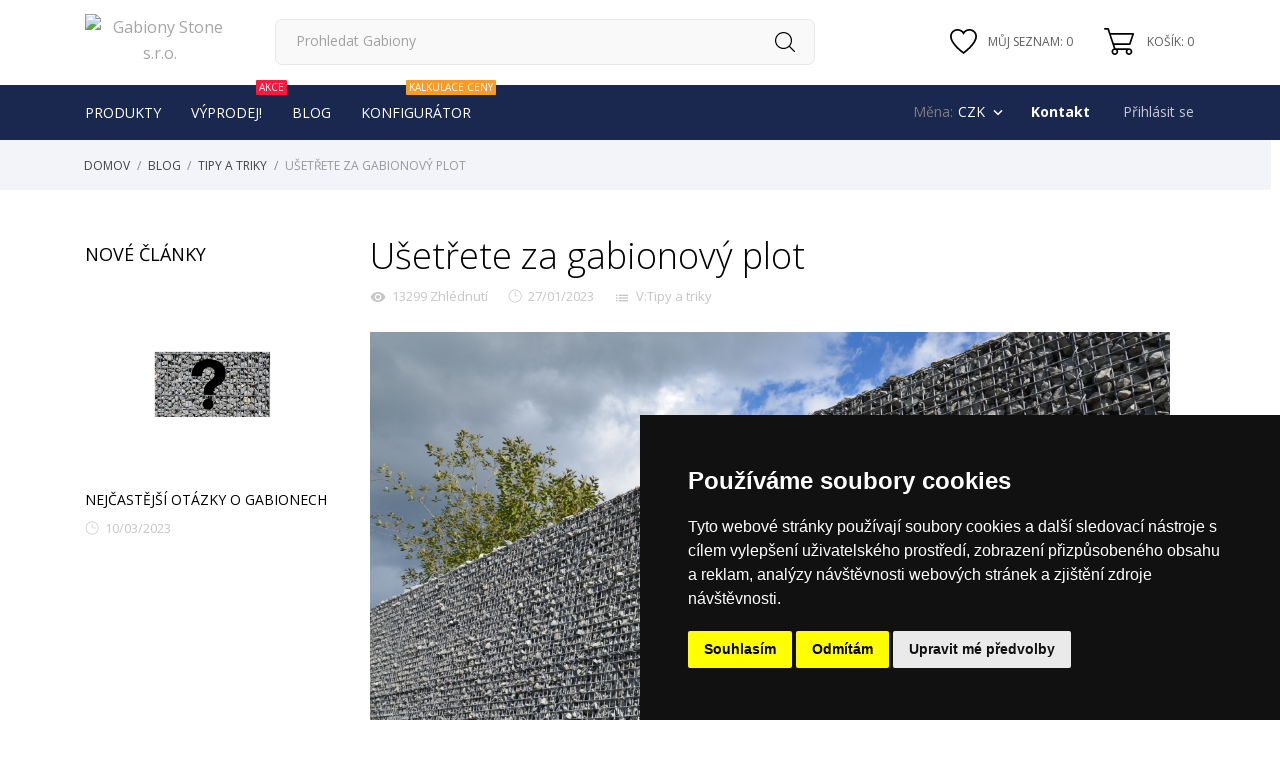

--- FILE ---
content_type: text/html; charset=utf-8
request_url: https://gabionystone.cz/blog/usetrete-za-gabionovy-plot-b31.html
body_size: 20314
content:
<!doctype html>
 <html lang="cs">

 <head>
  
  






 <script>(function(w,d,s,l,i){w[l]=w[l]||[];w[l].push({'gtm.start':
new Date().getTime(),event:'gtm.js'});var f=d.getElementsByTagName(s)[0],
j=d.createElement(s),dl=l!='dataLayer'?'&l='+l:'';j.async=true;j.src=
'https://www.googletagmanager.com/gtm.js?id='+i+dl;f.parentNode.insertBefore(j,f);
})(window,document,'script','dataLayer','GTM-PNS3G5X');</script>





<script>
window.dataLayer = window.dataLayer ||   [];
function gtag(){
	dataLayer.push(arguments);
}
gtag('consent', 'default', {
	'ad_storage': 'denied',
	'ad_user_data': 'denied',
	'ad_personalization': 'denied',
	'analytics_storage': 'denied'
});
</script>

<!-- Cookie Consent by TermsFeed https://www.TermsFeed.com -->
<script type="text/javascript" src="//www.termsfeed.com/public/cookie-consent/4.1.0/cookie-consent.js" charset="UTF-8"></script>
<script type="text/javascript" charset="UTF-8">
document.addEventListener('DOMContentLoaded', function () {
cookieconsent.run({"notice_banner_type":"simple","consent_type":"express","palette":"dark","language":"cs","page_load_consent_levels":["strictly-necessary"],"notice_banner_reject_button_hide":false,"preferences_center_close_button_hide":false,"page_refresh_confirmation_buttons":false,
"callbacks": {
	"scripts_specific_loaded": (level) => {
		switch(level) {
			case 'targeting':
      console.log('consent..');
				gtag('consent', 'update', {
					'ad_storage': 'granted',
					'ad_user_data': 'granted',
					'ad_personalization': 'granted',
					'analytics_storage': 'granted'
				});
				break;
		}
	}
},
"callbacks_force": true});
});
</script>

<!-- Tracking -->
<script type="text/plain" cookie-consent="tracking">
var dataLayer = window.dataLayer || [];
dataLayer.push({
  event:"addConsent",
  consentType:"tracking"
});
</script>
<!-- end of Tracking-->

<!-- Functionality -->
<script type="text/plain" cookie-consent="functionality">
var dataLayer = window.dataLayer || [];
dataLayer.push({
  event:"addConsent",
  consentType:"functionality"
});
</script>
<!-- end of Functionality-->

<!-- Targeting -->
<script type="text/plain" cookie-consent="targeting">
var dataLayer = window.dataLayer || [];
dataLayer.push({
  event:"addConsent",
  consentType:"targeting"
});
</script>

<!-- end of Targeting-->




  <meta charset="utf-8">


  <meta http-equiv="x-ua-compatible" content="ie=edge">



  <title>Ušetřete za gabionový plot - Gabiony Stone s.r.o.</title>
  <meta name="description" content="">
  <meta name="keywords" content="">
    


  <meta name="viewport" content="width=device-width, initial-scale=1">



  <link rel="icon" type="image/vnd.microsoft.icon" href="https://gabionystone.cz/img/favicon.ico?1610819056">
  <link rel="shortcut icon" type="image/x-icon" href="https://gabionystone.cz/img/favicon.ico?1610819056">



    <link rel="stylesheet" href="//fonts.googleapis.com/css?family=Open+Sans:300,400,600,600i,700,800&amp;amp;subset=cyrillic,cyrillic-ext,latin-ext" type="text/css" media="all">
  <link rel="stylesheet" href="//fonts.googleapis.com/css?family=Titan+One&amp;amp;subset=latin-ext" type="text/css" media="all">
  <link rel="stylesheet" href="https://gabionystone.cz/themes/charme/assets/cache/theme-2f505863.css" type="text/css" media="all">




  

  <script type="text/javascript">
        var array_blog_rewrite = {"cs":"usetrete-za-gabionovy-plot","sk":"uvodni-a-navazujici-gabionove-ploty","en":"usetrete-za-gabionovy-plot"};
        var array_category_rewrite = [];
        var array_config_blog_rewrite = [];
        var array_config_category_rewrite = [];
        var array_list_rewrite = {"cs":"blog","sk":"blog","en":"blog"};
        var config_url_use_id = 0;
        var prestashop = {"cart":{"products":[],"totals":{"total":{"type":"total","label":"Celkem","amount":0,"value":"0,00\u00a0K\u010d"},"total_including_tax":{"type":"total","label":"Celkem (s DPH)","amount":0,"value":"0,00\u00a0K\u010d"},"total_excluding_tax":{"type":"total","label":"Celkem (bez DPH)","amount":0,"value":"0,00\u00a0K\u010d"}},"subtotals":{"products":{"type":"products","label":"Mezisou\u010det","amount":0,"value":"0,00\u00a0K\u010d"},"discounts":null,"shipping":{"type":"shipping","label":"Doprava","amount":0,"value":""},"tax":{"type":"tax","label":"v\u010d. DPH","amount":0,"value":"0,00\u00a0K\u010d"}},"products_count":0,"summary_string":"0 polo\u017eek","vouchers":{"allowed":1,"added":[]},"discounts":[],"minimalPurchase":0,"minimalPurchaseRequired":""},"currency":{"name":"\u010cesk\u00e1 koruna","iso_code":"CZK","iso_code_num":"203","sign":"K\u010d"},"customer":{"lastname":null,"firstname":null,"email":null,"birthday":null,"newsletter":null,"newsletter_date_add":null,"optin":null,"website":null,"company":null,"siret":null,"ape":null,"is_logged":false,"gender":{"type":null,"name":null},"addresses":[]},"language":{"name":"\u010ce\u0161tina (Czech)","iso_code":"cs","locale":"cs-CZ","language_code":"cs-CZ","is_rtl":"0","date_format_lite":"Y-m-d","date_format_full":"Y-m-d H:i:s","id":1},"page":{"title":"","canonical":null,"meta":{"title":"U\u0161et\u0159ete za gabionov\u00fd plot - Gabiony Stone s.r.o.","description":"","keywords":"","robots":"index"},"page_name":"module-anblog-blog","body_classes":{"lang-cs":true,"lang-rtl":false,"country-CZ":true,"currency-CZK":true,"layout-full-width":true,"page-blog":true,"tax-display-enabled":true},"admin_notifications":[]},"shop":{"name":"Gabiony Stone s.r.o.","logo":"https:\/\/gabionystone.cz\/img\/gabiony-stone-logo-1610819056.jpg","stores_icon":"https:\/\/gabionystone.cz\/img\/logo_stores.png","favicon":"https:\/\/gabionystone.cz\/img\/favicon.ico"},"urls":{"base_url":"https:\/\/gabionystone.cz\/","current_url":"https:\/\/gabionystone.cz\/blog\/usetrete-za-gabionovy-plot-b31.html","shop_domain_url":"https:\/\/gabionystone.cz","img_ps_url":"https:\/\/gabionystone.cz\/img\/","img_cat_url":"https:\/\/gabionystone.cz\/img\/c\/","img_lang_url":"https:\/\/gabionystone.cz\/img\/l\/","img_prod_url":"https:\/\/gabionystone.cz\/img\/p\/","img_manu_url":"https:\/\/gabionystone.cz\/img\/m\/","img_sup_url":"https:\/\/gabionystone.cz\/img\/su\/","img_ship_url":"https:\/\/gabionystone.cz\/img\/s\/","img_store_url":"https:\/\/gabionystone.cz\/img\/st\/","img_col_url":"https:\/\/gabionystone.cz\/img\/co\/","img_url":"https:\/\/gabionystone.cz\/themes\/charme\/assets\/img\/","css_url":"https:\/\/gabionystone.cz\/themes\/charme\/assets\/css\/","js_url":"https:\/\/gabionystone.cz\/themes\/charme\/assets\/js\/","pic_url":"https:\/\/gabionystone.cz\/upload\/","pages":{"address":"https:\/\/gabionystone.cz\/adresa","addresses":"https:\/\/gabionystone.cz\/adresy","authentication":"https:\/\/gabionystone.cz\/prihlasit-se","cart":"https:\/\/gabionystone.cz\/kosik","category":"https:\/\/gabionystone.cz\/index.php?controller=category","cms":"https:\/\/gabionystone.cz\/index.php?controller=cms","contact":"https:\/\/gabionystone.cz\/kontakt","discount":"https:\/\/gabionystone.cz\/sleva","guest_tracking":"https:\/\/gabionystone.cz\/sledovani-objednavky-hoste","history":"https:\/\/gabionystone.cz\/historie-objednavek","identity":"https:\/\/gabionystone.cz\/osobni-udaje","index":"https:\/\/gabionystone.cz\/","my_account":"https:\/\/gabionystone.cz\/muj-ucet","order_confirmation":"https:\/\/gabionystone.cz\/potvrzeni-objednavky","order_detail":"https:\/\/gabionystone.cz\/index.php?controller=order-detail","order_follow":"https:\/\/gabionystone.cz\/sledovani-objednavky","order":"https:\/\/gabionystone.cz\/objednavka","order_return":"https:\/\/gabionystone.cz\/index.php?controller=order-return","order_slip":"https:\/\/gabionystone.cz\/dobropis","pagenotfound":"https:\/\/gabionystone.cz\/stranka-nenalezena","password":"https:\/\/gabionystone.cz\/obnova-hesla","pdf_invoice":"https:\/\/gabionystone.cz\/index.php?controller=pdf-invoice","pdf_order_return":"https:\/\/gabionystone.cz\/index.php?controller=pdf-order-return","pdf_order_slip":"https:\/\/gabionystone.cz\/index.php?controller=pdf-order-slip","prices_drop":"https:\/\/gabionystone.cz\/slevy","product":"https:\/\/gabionystone.cz\/index.php?controller=product","search":"https:\/\/gabionystone.cz\/vyhledavani","sitemap":"https:\/\/gabionystone.cz\/mapa-stranek","stores":"https:\/\/gabionystone.cz\/prodejny","supplier":"https:\/\/gabionystone.cz\/dodavatele","register":"https:\/\/gabionystone.cz\/prihlasit-se?create_account=1","order_login":"https:\/\/gabionystone.cz\/objednavka?login=1"},"alternative_langs":[],"theme_assets":"\/themes\/charme\/assets\/","actions":{"logout":"https:\/\/gabionystone.cz\/?mylogout="},"no_picture_image":{"bySize":{"thumb_cover":{"url":"https:\/\/gabionystone.cz\/img\/p\/cs-default-thumb_cover.jpg","width":90,"height":120},"small_default":{"url":"https:\/\/gabionystone.cz\/img\/p\/cs-default-small_default.jpg","width":99,"height":132},"cart_default":{"url":"https:\/\/gabionystone.cz\/img\/p\/cs-default-cart_default.jpg","width":112,"height":150},"menu_default":{"url":"https:\/\/gabionystone.cz\/img\/p\/cs-default-menu_default.jpg","width":135,"height":180},"catalog_small":{"url":"https:\/\/gabionystone.cz\/img\/p\/cs-default-catalog_small.jpg","width":184,"height":245},"catalog_medium":{"url":"https:\/\/gabionystone.cz\/img\/p\/cs-default-catalog_medium.jpg","width":255,"height":340},"home_default":{"url":"https:\/\/gabionystone.cz\/img\/p\/cs-default-home_default.jpg","width":255,"height":340},"medium_default":{"url":"https:\/\/gabionystone.cz\/img\/p\/cs-default-medium_default.jpg","width":452,"height":452},"catalog_large":{"url":"https:\/\/gabionystone.cz\/img\/p\/cs-default-catalog_large.jpg","width":398,"height":531},"large_default":{"url":"https:\/\/gabionystone.cz\/img\/p\/cs-default-large_default.jpg","width":445,"height":591},"full_default":{"url":"https:\/\/gabionystone.cz\/img\/p\/cs-default-full_default.jpg","width":800,"height":1062}},"small":{"url":"https:\/\/gabionystone.cz\/img\/p\/cs-default-thumb_cover.jpg","width":90,"height":120},"medium":{"url":"https:\/\/gabionystone.cz\/img\/p\/cs-default-catalog_medium.jpg","width":255,"height":340},"large":{"url":"https:\/\/gabionystone.cz\/img\/p\/cs-default-full_default.jpg","width":800,"height":1062},"legend":""}},"configuration":{"display_taxes_label":true,"display_prices_tax_incl":true,"is_catalog":false,"show_prices":true,"opt_in":{"partner":false},"quantity_discount":{"type":"price","label":"Jednotkov\u00e1 cena"},"voucher_enabled":1,"return_enabled":0},"field_required":[],"breadcrumb":{"links":[{"title":"Domov","url":"https:\/\/gabionystone.cz\/"},{"title":"Blog","url":"https:\/\/gabionystone.cz\/blog.html"},{"title":"Tipy a triky","url":"https:\/\/gabionystone.cz\/blog\/tipy-a-triky-c8.html"},{"title":"U\u0161et\u0159ete za gabionov\u00fd plot","url":"https:\/\/gabionystone.cz\/blog\/usetrete-za-gabionovy-plot-b31.html"}],"count":4},"link":{"protocol_link":"https:\/\/","protocol_content":"https:\/\/"},"time":1768744485,"static_token":"d3340fa1b6fa93cf47e0cdee1ade8b1d","token":"3f9b671414b9d8d38cad3eb92f8191f7","debug":false};
      </script>



  <!-- emarketing start -->

<!-- Global site tag (gtag.js) - Google Ads: 856360865 -->
<script async src="https://www.googletagmanager.com/gtag/js?id=AW-856360865"></script>
<script>
  window.dataLayer = window.dataLayer || [];
  function gtag(){dataLayer.push(arguments);}
  gtag('js', new Date());

  gtag('config', 'AW-856360865');
</script>

<!-- emarketing end --><script>
	var an_productattributes = {
		controller: "https://gabionystone.cz/module/an_productattributes/ajax",
		config: JSON.parse('{\"type_view\":\"standart\",\"display_add_to_cart\":\"1\",\"display_quantity\":\"1\",\"display_labels\":\"0\",\"product_miniature\":\".js-product-miniature\",\"thumbnail_container\":\".thumbnail-container\",\"price\":\".price\",\"regular_price\":\".regular-price\",\"product_price_and_shipping\":\".product-price-and-shipping\",\"separator\":\" \\/ \",\"background_sold_out\":\"#ffc427\",\"color_sold_out\":\"#ffffff\",\"background_sale\":\"#e53d60\",\"color_sale\":\"#ffffff\",\"display_prices\":\"1\"}'),
	}
</script><?php
/**
 * NOTICE OF LICENSE
 *
 * Smartsupp live chat - official plugin. Smartsupp is free live chat with visitor recording. 
 * The plugin enables you to create a free account or sign in with existing one. Pre-integrated 
 * customer info with WooCommerce (you will see names and emails of signed in webshop visitors).
 * Optional API for advanced chat box modifications.
 *
 * You must not modify, adapt or create derivative works of this source code
 *
 *  @author    Smartsupp
 *  @copyright 2021 Smartsupp.com
 *  @license   GPL-2.0+
**/ 
?>

<script type="text/javascript">
            var _smartsupp = _smartsupp || {};
            _smartsupp.key = '93d53470c6ab99c00c71ba859303e547e8c2ac71';
_smartsupp.cookieDomain = '.gabionystone.cz';
_smartsupp.sitePlatform = 'Prestashop 1.7.7.1';
window.smartsupp||(function(d) {
                var s,c,o=smartsupp=function(){ o._.push(arguments)};o._=[];
                s=d.getElementsByTagName('script')[0];c=d.createElement('script');
                c.type='text/javascript';c.charset='utf-8';c.async=true;
                c.src='//www.smartsuppchat.com/loader.js';s.parentNode.insertBefore(c,s);
            })(document);
            </script><script type="text/javascript"></script>



		  
</head>

<body id="module-anblog-blog" class=" lang-cs country-cz currency-czk layout-full-width page-blog tax-display-enabled">


<!-- Google Tag Manager (noscript) -->
<noscript><iframe src="https://www.googletagmanager.com/ns.html?id=GTM-PNS3G5X"
height="0" width="0" style="display:none;visibility:hidden"></iframe></noscript>
<!-- End Google Tag Manager (noscript) -->


  
  
  

  <main>
    
        

    <header id="header" class="header2">
      
       
 <div class="header-banner">
  
</div>



<nav class="header-nav">
  <div class="container">
    <div class="row">
      <div class="hidden-sm-down">
         <div class="
                      col-md-6
                                              col-xs-12 left-nav" >
             
             
                         </div>
                      <div class="
                            col-md-6
                                       right-nav">
             
                           

           </div>

      </div>
      <div class="hidden-md-up text-xs-center mobile">
        <div class="pull-xs-left" id="menu-icon">
            <svg
            xmlns="http://www.w3.org/2000/svg"
            xmlns:xlink="http://www.w3.org/1999/xlink"
            width="19px" height="17px">
           <path fill-rule="evenodd"  fill="rgb(0, 0, 0)"
            d="M18.208,9.273 L0.792,9.273 C0.354,9.273 0.000,8.927 0.000,8.500 C0.000,8.073 0.354,7.727 0.792,7.727 L18.208,7.727 C18.645,7.727 19.000,8.073 19.000,8.500 C19.000,8.927 18.646,9.273 18.208,9.273 ZM18.208,1.545 L0.792,1.545 C0.354,1.545 0.000,1.199 0.000,0.773 C0.000,0.346 0.354,-0.000 0.792,-0.000 L18.208,-0.000 C18.645,-0.000 19.000,0.346 19.000,0.773 C19.000,1.199 18.646,1.545 18.208,1.545 ZM0.792,15.455 L18.208,15.455 C18.645,15.455 19.000,15.801 19.000,16.227 C19.000,16.654 18.646,17.000 18.208,17.000 L0.792,17.000 C0.354,17.000 0.000,16.654 0.000,16.227 C0.000,15.801 0.354,15.455 0.792,15.455 Z"/>
           </svg>
        </div>
        <div class="pull-xs-right" id="_mobile_cart"></div>
        <div class="top-logo" id="_mobile_logo"></div>
        <div class="pull-xs-right search-widget" id="_mobile_search_widget"></div>
        <div class="clearfix"></div>
      </div>
    </div>
  </div>
</nav>



<div class="header-top">
                   <div class="container">
           <div class="row header-top-wrapper">
            <div class="col-md-2 hidden-sm-down" id="_desktop_logo">
	<a href="https://gabionystone.cz/">
					<img class="logo img-responsive" src="/modules/an_logo/img/c4b0d0e25e021c8acdd4f5d686ce68ea.svg" alt="Gabiony Stone s.r.o.">
			</a>
</div>

            <div class="col-md-4 col-xl-6 header-middle">
               <!-- Block search module TOP -->
<div id="search_widget" class="search-widget" data-search-controller-url="//gabionystone.cz/vyhledavani">
	<div class="container">
		<form method="get" action="//gabionystone.cz/vyhledavani">
			<input type="hidden" name="controller" value="search">
			<input type="text" name="s" value="" desktop-placeholder="Prohledat Gabiony" mobile-placeholder="Vyhledat" placeholder="Prohledat Gabiony" aria-label="Vyhledat">
			<button type="submit">
			    								<svg
                 xmlns="http://www.w3.org/2000/svg"
                 xmlns:xlink="http://www.w3.org/1999/xlink"
                 width="20px" height="20px">
                <path fill-rule="evenodd"  fill="rgb(0, 0, 0)"
                 d="M19.826,18.980 L14.965,14.120 C16.269,12.621 17.059,10.665 17.059,8.528 C17.059,3.823 13.231,0.000 8.529,0.000 C3.823,0.000 0.000,3.827 0.000,8.528 C0.000,13.228 3.828,17.056 8.529,17.056 C10.667,17.056 12.623,16.266 14.122,14.962 L18.984,19.823 C19.099,19.938 19.254,20.000 19.405,20.000 C19.556,20.000 19.711,19.942 19.826,19.823 C20.057,19.592 20.057,19.211 19.826,18.980 ZM1.193,8.528 C1.193,4.483 4.484,1.197 8.525,1.197 C12.570,1.197 15.857,4.488 15.857,8.528 C15.857,12.568 12.570,15.863 8.525,15.863 C4.484,15.863 1.193,12.572 1.193,8.528 Z"/>
                </svg>
                			</button>

		</form>
	</div>
</div>
<!-- /Block search module TOP -->

            </div>
             <div class="col-md-5 col-xl-4 header-right">

              <div  class="an_wishlist-nav-link" id="_desktop_an_wishlist-nav">
	<a href="https://gabionystone.cz/module/an_wishlist/list" title="Můj seznam">

		                             <svg class="hidden-sm-down"
                 xmlns="http://www.w3.org/2000/svg"
                 xmlns:xlink="http://www.w3.org/1999/xlink"
                 width="27px" height="25px">
                <path fill-rule="evenodd"  fill="rgb(0, 0, 0)"
                 d="M19.383,0.000 C17.084,0.000 14.933,1.010 13.500,2.701 C12.067,1.010 9.916,0.000 7.617,0.000 C3.417,0.000 -0.000,3.315 -0.000,7.389 C-0.000,10.580 1.961,14.270 5.829,18.358 C8.806,21.503 12.044,23.939 12.965,24.610 L13.500,25.000 L14.035,24.610 C14.956,23.939 18.194,21.503 21.171,18.358 C25.039,14.270 27.000,10.580 27.000,7.389 C27.000,3.315 23.583,0.000 19.383,0.000 ZM19.859,17.190 C17.411,19.777 14.777,21.869 13.500,22.833 C12.223,21.869 9.589,19.777 7.140,17.190 C3.634,13.484 1.780,10.095 1.780,7.389 C1.780,4.267 4.399,1.727 7.617,1.727 C9.736,1.727 11.691,2.847 12.721,4.649 L13.500,6.012 L14.279,4.649 C15.309,2.847 17.264,1.727 19.383,1.727 C22.601,1.727 25.220,4.267 25.220,7.389 C25.220,10.095 23.366,13.484 19.859,17.190 Z"/>
                </svg>
               <span class="hidden-sm-down">
               Můj seznam: <span class="js-an_wishlist-nav-count">0</span>               </span>
               <span class="hidden-md-up">Můj seznam (<span class="js-an_wishlist-nav-count">0</span>)</span>
                                                             	</a>
</div>

<div id="_desktop_cart">
  <div class="blockcart cart-preview js-sidebar-cart-trigger inactive" data-refresh-url="//gabionystone.cz/module/ps_shoppingcart/ajax">
    <div class="header">
        <a class="blockcart-link" rel="nofollow" href="//gabionystone.cz/kosik?action=show">
                                              <svg class="hidden-md-up"
                  xmlns="http://www.w3.org/2000/svg"
                  xmlns:xlink="http://www.w3.org/1999/xlink"
                  width="30px" height="27px">
                  <path fill-rule="evenodd"  fill="rgb(0, 0, 0)"
                  d="M0.833,1.687 L3.565,1.687 L9.739,20.440 C8.437,20.900 7.499,22.152 7.499,23.625 C7.499,25.486 8.995,27.000 10.833,27.000 C12.671,27.000 14.166,25.486 14.166,23.625 C14.166,23.010 14.000,22.434 13.715,21.937 L22.117,21.937 C21.832,22.434 21.666,23.010 21.666,23.625 C21.666,25.486 23.162,27.000 25.000,27.000 C26.838,27.000 28.333,25.486 28.333,23.625 C28.333,21.764 26.838,20.250 25.000,20.250 L11.433,20.250 L10.322,16.875 L25.833,16.875 C26.192,16.875 26.510,16.643 26.624,16.298 L29.957,6.173 C30.042,5.916 29.999,5.633 29.843,5.413 C29.686,5.193 29.434,5.062 29.166,5.062 L6.433,5.062 L4.957,0.577 C4.843,0.232 4.524,-0.000 4.166,-0.000 L0.833,-0.000 C0.372,-0.000 -0.001,0.378 -0.001,0.844 C-0.001,1.310 0.372,1.687 0.833,1.687 ZM25.000,21.937 C25.919,21.937 26.666,22.694 26.666,23.625 C26.666,24.555 25.919,25.312 25.000,25.312 C24.081,25.312 23.333,24.555 23.333,23.625 C23.333,22.694 24.081,21.937 25.000,21.937 ZM10.833,21.937 C11.752,21.937 12.499,22.694 12.499,23.625 C12.499,24.555 11.752,25.312 10.833,25.312 C9.914,25.312 9.166,24.555 9.166,23.625 C9.166,22.694 9.914,21.937 10.833,21.937 ZM28.010,6.750 L25.232,15.187 L9.767,15.187 L6.989,6.750 L28.010,6.750 Z"/>
                  </svg>
                <svg class="hidden-sm-down"
                 xmlns="http://www.w3.org/2000/svg"
                 xmlns:xlink="http://www.w3.org/1999/xlink"
                 width="30px" height="27px">
                <path fill-rule="evenodd"  fill="rgb(0, 0, 0)"
                 d="M0.833,1.687 L3.565,1.687 L9.739,20.440 C8.437,20.900 7.499,22.152 7.499,23.625 C7.499,25.485 8.995,27.000 10.833,27.000 C12.671,27.000 14.166,25.485 14.166,23.625 C14.166,23.010 14.000,22.434 13.715,21.937 L22.117,21.937 C21.832,22.434 21.666,23.010 21.666,23.625 C21.666,25.485 23.162,27.000 25.000,27.000 C26.838,27.000 28.333,25.485 28.333,23.625 C28.333,21.764 26.838,20.250 25.000,20.250 L11.433,20.250 L10.322,16.875 L25.833,16.875 C26.192,16.875 26.510,16.642 26.624,16.298 L29.957,6.173 C30.042,5.915 29.999,5.633 29.843,5.412 C29.686,5.193 29.434,5.062 29.166,5.062 L6.433,5.062 L4.957,0.577 C4.843,0.232 4.524,-0.000 4.166,-0.000 L0.833,-0.000 C0.372,-0.000 -0.001,0.377 -0.001,0.844 C-0.001,1.310 0.372,1.687 0.833,1.687 ZM25.000,21.937 C25.919,21.937 26.666,22.694 26.666,23.625 C26.666,24.555 25.919,25.312 25.000,25.312 C24.081,25.312 23.333,24.555 23.333,23.625 C23.333,22.694 24.081,21.937 25.000,21.937 ZM10.833,21.937 C11.752,21.937 12.499,22.694 12.499,23.625 C12.499,24.555 11.752,25.312 10.833,25.312 C9.914,25.312 9.166,24.555 9.166,23.625 C9.166,22.694 9.914,21.937 10.833,21.937 ZM28.010,6.750 L25.232,15.187 L9.767,15.187 L6.989,6.750 L28.010,6.750 Z"/>
                </svg>
                                                                                                       <span class="cart-products-count">Košík: 0</span>
        </a>
    </div>
    <div class="cart-dropdown js-cart-source hidden-xs-up">
      <div class="cart-dropdown-wrapper">
        <div class="cart-title">
          <p class="h4 text-center">Nákupní košík</p>
        </div>
                  <div class="no-items">
            V košíku nejsou žádné další položky
          </div>
              </div>
    </div>

  </div>
</div>

            </div>
           </div>
          </div>
          <div class="topmenu-wrapper">
           <div class="container">
              <div class="row">
               <div class="col-md-7 col-xl-6 topmenu-left">
               <div class="amega-menu hidden-sm-down">
<div id="amegamenu" class="">
  <div class="fixed-menu-container">
  
  <ul class="anav-top">
    <li class="amenu-item mm-3 plex">
    <span class="amenu-link">      Produkty
          </span>
        <span class="mobile-toggle-plus"><i class="caret-down-icon"></i></span>
    <div class="adropdown adropdown-4" >
      
      <div class="dropdown-bgimage" ></div>
      
           
            <div class="dropdown-content acontent-1 dd-5">
		                            <div class="categories-grid">
                      	
					<div class="category-item level-1">
						<p class="h5 category-title"><a href="https://gabionystone.cz/3-gabionove-kose" title="Gabionové koše">Gabionové koše</a></p>
						
					<div class="category-item level-2">
						<p class="h5 category-title"><a href="https://gabionystone.cz/8-oko-10x10" title="Oko 10x10">Oko 10x10</a></p>
						
					</div>
				
					<div class="category-item level-2">
						<p class="h5 category-title"><a href="https://gabionystone.cz/9-oko-10x5" title="Oko 10x5">Oko 10x5</a></p>
						
					</div>
				
					<div class="category-item level-2">
						<p class="h5 category-title"><a href="https://gabionystone.cz/7-oko-5x5" title="Oko 5x5">Oko 5x5</a></p>
						
					</div>
				
					<div class="category-item level-2">
						<p class="h5 category-title"><a href="https://gabionystone.cz/20-oko-10x25" title="Oko 10x2.5">Oko 10x2.5</a></p>
						
					</div>
				
					</div>
				
          </div>
          
              </div>
                 
            <div class="dropdown-content acontent-1 dd-7">
		                            <div class="categories-grid">
                      	
					<div class="category-item level-1">
						<p class="h5 category-title"><a href="https://gabionystone.cz/4-gabionove-site" title="Gabionové sítě">Gabionové sítě</a></p>
						
					<div class="category-item level-2">
						<p class="h5 category-title"><a href="https://gabionystone.cz/10-gabionove-site-oko-10x10" title="Oko 10x10">Oko 10x10</a></p>
						
					</div>
				
					<div class="category-item level-2">
						<p class="h5 category-title"><a href="https://gabionystone.cz/11-gabionove-site-oko-10x5" title="Oko 10x5">Oko 10x5</a></p>
						
					</div>
				
					<div class="category-item level-2">
						<p class="h5 category-title"><a href="https://gabionystone.cz/12-gabionove-site-oko-5x5" title="Oko 5x5">Oko 5x5</a></p>
						
					</div>
				
					<div class="category-item level-2">
						<p class="h5 category-title"><a href="https://gabionystone.cz/19-gabionove-site-oko-10x25" title="Oko 10x2.5">Oko 10x2.5</a></p>
						
					</div>
				
					</div>
				
          </div>
          
              </div>
                 
            <div class="dropdown-content acontent-1 dd-8">
		                            <div class="categories-grid">
                      	
					<div class="category-item level-1">
						<p class="h5 category-title"><a href="https://gabionystone.cz/5-spojovaci-material" title="Spojovací materiál">Spojovací materiál</a></p>
						
					<div class="category-item level-2">
						<p class="h5 category-title"><a href="https://gabionystone.cz/13-distancni-spony" title="Distanční spony">Distanční spony</a></p>
						
					</div>
				
					<div class="category-item level-2">
						<p class="h5 category-title"><a href="https://gabionystone.cz/14-spojovaci-spiraly" title="Spojovací spirály">Spojovací spirály</a></p>
						
					</div>
				
					<div class="category-item level-2">
						<p class="h5 category-title"><a href="https://gabionystone.cz/30-spony-c-50" title="Spony C-50">Spony C-50</a></p>
						
					</div>
				
					</div>
				
          </div>
          
              </div>
                 
            <div class="dropdown-content acontent-1 dd-12">
		                            <div class="categories-grid">
                      	
					<div class="category-item level-1">
						<p class="h5 category-title"><a href="https://gabionystone.cz/27-gabionove-ploty" title="Gabionové ploty">Gabionové ploty</a></p>
						
					<div class="category-item level-2">
						<p class="h5 category-title"><a href="https://gabionystone.cz/28-gabionove-sypane-ploty-gaston" title="Gabionové sypané ploty GASTON ®">Gabionové sypané ploty GASTON ®</a></p>
						
					</div>
				
					</div>
				
          </div>
          
              </div>
                 
            <div class="dropdown-content acontent-1 dd-9">
		                            <div class="categories-grid">
                      	
					<div class="category-item level-1">
						<p class="h5 category-title"><a href="https://gabionystone.cz/6-prislusenstvi-doplnky" title="Příslušenství, doplňky">Příslušenství, doplňky</a></p>
						
					</div>
				
          </div>
          
              </div>
                </div>
      </li>
    <li class="amenu-item mm-8 ">
    <a href="https://gabionystone.cz/32-vyprodej" class="amenu-link">      Výprodej!
      <sup style="background-color: #FF183C; color: #FF183C;"><span>AKCE</span></sup>    </a>
      </li>
    <li class="amenu-item mm-5 ">
    <a href="/blog.html" class="amenu-link">      BLOG
          </a>
      </li>
    <li class="amenu-item mm-9 ">
    <a href="https://gabionystone.cz/obsah/13-gabiony-konfigurator-okamzita-kalkulace-ceny-online" class="amenu-link">      Konfigurátor
      <sup style="background-color: #f89c27; color: #f89c27;"><span>Kalkulace ceny</span></sup>    </a>
      </li>
      
  </ul>
  <div class="col-md-2 fixed-menu-right">
    
       </div>
  
 </div>
</div>
</div>

               </div>
               <div class="col-md-5 col-xl-6 topmenu-right">
                 
 <div id="_desktop_currency_selector" class="lang_and_сr">
   <div class="currency-selector dropdown js-dropdown">
           <span id="currency-selector-label" class="

  lang_and_сr_label">Měna:</span>
       <button data-target="#" data-toggle="dropdown" class="
                hidden-sm-down
             btn-unstyle" aria-haspopup="true" aria-expanded="false" aria-label="Výběr měny:">
       <span class="expand-more _gray-darker">CZK</span>
       <i class="material-icons expand-more">keyboard_arrow_down</i>
             </button>
     <ul class="dropdown-menu
                hidden-sm-down
             " aria-labelledby="currency-selector-label">
                <li  class="current" >
           <a title="Česká koruna" rel="nofollow" href="https://gabionystone.cz/blog/usetrete-za-gabionovy-plot-b31.html?SubmitCurrency=1&amp;id_currency=1" class="dropdown-item">CZK</a>
         </li>
            </ul>
     <select class="link
                hidden-md-up
             " aria-labelledby="currency-selector-label">
                <option value="https://gabionystone.cz/blog/usetrete-za-gabionovy-plot-b31.html?SubmitCurrency=1&amp;id_currency=1" selected="selected">CZK</option>
            </select>
     <div class="mobile_item_wrapper
            hidden-md-up
          ">
       <span>CZK</span>
       <span class="mobile-toggler">
         <svg
            xmlns="http://www.w3.org/2000/svg"
            xmlns:xlink="http://www.w3.org/1999/xlink"
            width="5px" height="9px">
           <path fill-rule="evenodd"  fill="rgb(0, 0, 0)"
            d="M4.913,4.292 L0.910,0.090 C0.853,0.030 0.787,-0.000 0.713,-0.000 C0.639,-0.000 0.572,0.030 0.515,0.090 L0.086,0.541 C0.029,0.601 -0.000,0.670 -0.000,0.749 C-0.000,0.827 0.029,0.896 0.086,0.956 L3.462,4.500 L0.086,8.044 C0.029,8.104 -0.000,8.173 -0.000,8.251 C-0.000,8.330 0.029,8.399 0.086,8.459 L0.515,8.910 C0.572,8.970 0.639,9.000 0.713,9.000 C0.787,9.000 0.853,8.970 0.910,8.910 L4.913,4.707 C4.970,4.647 4.999,4.578 4.999,4.500 C4.999,4.422 4.970,4.353 4.913,4.292 Z"/>
           </svg>
       </span>
     </div>
      <div class="adropdown-mobile">
                <a title="Česká koruna" rel="nofollow" href="https://gabionystone.cz/blog/usetrete-za-gabionovy-plot-b31.html?SubmitCurrency=1&amp;id_currency=1" class="">CZK</a>
            </div>
   </div>
 </div>
 
                <div id="_desktop_clientservice">
    <div class="clientservice_sg-cover"></div>
    <div class="mobile_item_wrapper">
        <span>Kontakt</span>
        <span class="mobile-toggler">
        <svg
           xmlns="http://www.w3.org/2000/svg"
           xmlns:xlink="http://www.w3.org/1999/xlink"
           width="5px" height="9px">
           <path fill-rule="evenodd"  fill="rgb(0, 0, 0)"
           d="M4.913,4.292 L0.910,0.090 C0.853,0.030 0.787,-0.000 0.713,-0.000 C0.639,-0.000 0.572,0.030 0.515,0.090 L0.086,0.541 C0.029,0.601 -0.000,0.670 -0.000,0.749 C-0.000,0.827 0.029,0.896 0.086,0.956 L3.462,4.500 L0.086,8.044 C0.029,8.104 -0.000,8.173 -0.000,8.251 C-0.000,8.330 0.029,8.399 0.086,8.459 L0.515,8.910 C0.572,8.970 0.639,9.000 0.713,9.000 C0.787,9.000 0.853,8.970 0.910,8.910 L4.913,4.707 C4.970,4.647 4.999,4.578 4.999,4.500 C4.999,4.422 4.970,4.353 4.913,4.292 Z"/>
           </svg>
        </span>
    </div>
    <div class="adropdown-mobile clientservice_sg-modal">
        <div class="an_clientservice">
            <i class="material-icons clientservice_sg-btn-close">clear</i>
            <h3 class="clientservice-title">Kontakt</h3>
            <div class="clientservice-item">
<h4><svg xmlns="http://www.w3.org/2000/svg" xmlns:xlink="http://www.w3.org/1999/xlink" width="23px" height="23px"> <path fill-rule="evenodd" fill="rgb(0, 0, 0)" d="M21.854,11.264 C21.817,11.268 21.784,11.273 21.747,11.273 C21.445,11.273 21.180,11.059 21.128,10.753 C20.761,8.589 19.738,6.616 18.166,5.046 C16.595,3.481 14.618,2.455 12.451,2.088 C12.107,2.028 11.879,1.708 11.935,1.364 C11.996,1.025 12.317,0.793 12.656,0.853 C15.083,1.267 17.292,2.409 19.050,4.164 C20.808,5.919 21.951,8.125 22.365,10.548 C22.426,10.887 22.193,11.212 21.854,11.264 ZM12.484,4.842 C13.958,5.093 15.302,5.789 16.367,6.852 C17.432,7.916 18.129,9.257 18.380,10.729 C18.436,11.073 18.208,11.398 17.864,11.454 C17.827,11.459 17.794,11.463 17.757,11.463 C17.455,11.463 17.190,11.250 17.139,10.943 C16.929,9.727 16.357,8.621 15.474,7.739 C14.590,6.857 13.484,6.281 12.265,6.077 C11.921,6.021 11.698,5.692 11.758,5.353 C11.819,5.014 12.140,4.786 12.484,4.842 ZM8.317,8.979 C7.973,9.327 7.620,9.689 7.239,10.038 C7.522,10.665 7.913,11.282 8.494,12.016 C9.694,13.488 10.945,14.625 12.321,15.498 C12.456,15.582 12.614,15.661 12.781,15.744 C12.898,15.805 13.019,15.865 13.140,15.930 L14.609,14.467 C15.079,13.998 15.627,13.752 16.199,13.752 C16.776,13.752 17.320,14.003 17.771,14.472 L20.324,17.030 C20.794,17.495 21.040,18.047 21.040,18.623 C21.040,19.194 20.798,19.751 20.338,20.230 C20.138,20.439 19.933,20.638 19.733,20.829 C19.440,21.112 19.161,21.376 18.920,21.669 C18.915,21.678 18.906,21.683 18.901,21.692 C18.194,22.458 17.292,22.844 16.218,22.844 C16.125,22.844 16.023,22.839 15.925,22.834 C14.330,22.733 12.902,22.133 11.833,21.627 C9.034,20.276 6.583,18.358 4.546,15.930 C2.867,13.915 1.742,12.034 0.989,10.005 C0.682,9.179 0.282,7.916 0.394,6.560 C0.468,5.720 0.808,4.995 1.403,4.401 L2.984,2.808 C2.988,2.804 2.988,2.804 2.993,2.799 C3.458,2.353 4.007,2.117 4.574,2.117 C5.141,2.117 5.681,2.353 6.132,2.799 C6.434,3.077 6.727,3.375 7.006,3.663 C7.146,3.811 7.294,3.960 7.439,4.104 L8.708,5.371 C9.684,6.346 9.684,7.609 8.708,8.584 C8.578,8.715 8.448,8.849 8.317,8.979 ZM7.824,6.258 L6.555,4.991 C6.406,4.837 6.257,4.689 6.113,4.540 C5.830,4.248 5.560,3.974 5.276,3.709 C5.272,3.704 5.267,3.700 5.262,3.695 C5.113,3.546 4.876,3.370 4.583,3.370 C4.346,3.370 4.104,3.486 3.877,3.700 L2.291,5.283 C1.905,5.668 1.696,6.119 1.649,6.662 C1.579,7.512 1.737,8.413 2.170,9.569 C2.872,11.463 3.932,13.228 5.518,15.136 C7.439,17.425 9.750,19.231 12.382,20.504 C13.344,20.963 14.628,21.502 16.009,21.590 C16.078,21.595 16.153,21.595 16.222,21.595 C16.948,21.595 17.501,21.358 17.971,20.856 C18.259,20.518 18.566,20.216 18.868,19.928 C19.068,19.733 19.254,19.556 19.436,19.361 C19.910,18.869 19.910,18.381 19.431,17.908 L16.869,15.350 C16.864,15.345 16.864,15.345 16.860,15.340 C16.716,15.182 16.478,15.001 16.190,15.001 C15.897,15.001 15.646,15.192 15.488,15.350 L13.898,16.938 C13.818,17.017 13.577,17.258 13.191,17.258 C13.037,17.258 12.888,17.221 12.730,17.142 C12.712,17.133 12.693,17.119 12.674,17.109 C12.540,17.026 12.382,16.947 12.214,16.863 C12.028,16.770 11.833,16.673 11.642,16.552 C10.150,15.610 8.796,14.379 7.513,12.801 L7.508,12.796 C6.801,11.900 6.337,11.147 6.006,10.349 C6.002,10.335 5.997,10.321 5.992,10.307 C5.909,10.042 5.834,9.652 6.234,9.253 C6.239,9.244 6.248,9.239 6.257,9.230 C6.662,8.868 7.034,8.496 7.425,8.097 C7.559,7.967 7.690,7.832 7.824,7.697 C8.317,7.205 8.317,6.750 7.824,6.258 Z"></path> </svg><strong> Rychlý kontakt:</strong></h4>
<p>Po-Pá: 7:00 - 14:30</p>
<p><strong>+420 778 424 817</strong></p>
<div class="client-separator"></div>
<a href="mailto:info@gabionystone.cz">info@gabionystone.cz</a>
<div class="client-separator"></div>
<p>Žlutý kopec 33, 792 01 Bruntál,</p>
<p>Česká Republika</p>
</div>
<div class="clientservice-item"><a href="/obsah/4-kontaktni-informace"><strong>Další kontaktní informace</strong></a></div>
<div class="clientservice-item">
<h4><svg xmlns="http://www.w3.org/2000/svg" xmlns:xlink="http://www.w3.org/1999/xlink" width="23px" height="24px"> <path fill-rule="evenodd" fill="rgb(0, 0, 0)" d="M22.365,5.653 C22.365,5.562 22.345,5.471 22.305,5.385 C22.224,5.213 22.068,5.096 21.897,5.061 L11.653,0.061 C11.487,-0.020 11.291,-0.020 11.125,0.061 L0.780,5.106 C0.579,5.203 0.448,5.405 0.438,5.633 L0.438,5.638 C0.438,5.643 0.438,5.648 0.438,5.658 L0.438,18.321 C0.438,18.554 0.569,18.766 0.780,18.868 L11.125,23.914 C11.130,23.914 11.130,23.914 11.135,23.919 C11.150,23.924 11.165,23.929 11.180,23.939 C11.185,23.939 11.190,23.944 11.200,23.944 C11.215,23.949 11.230,23.954 11.246,23.959 C11.251,23.959 11.256,23.964 11.261,23.964 C11.276,23.969 11.296,23.969 11.311,23.974 C11.316,23.974 11.321,23.974 11.326,23.974 C11.346,23.974 11.371,23.979 11.391,23.979 C11.412,23.979 11.437,23.979 11.457,23.974 C11.462,23.974 11.467,23.974 11.472,23.974 C11.487,23.974 11.507,23.969 11.522,23.964 C11.527,23.964 11.532,23.959 11.537,23.959 C11.552,23.954 11.567,23.949 11.582,23.944 C11.588,23.944 11.593,23.939 11.603,23.939 C11.618,23.934 11.633,23.929 11.648,23.919 C11.653,23.919 11.653,23.919 11.658,23.914 L22.033,18.852 C22.239,18.751 22.375,18.539 22.375,18.306 L22.375,5.668 C22.365,5.663 22.365,5.658 22.365,5.653 ZM11.386,1.280 L20.359,5.658 L17.054,7.273 L8.082,2.895 L11.386,1.280 ZM11.386,10.036 L2.414,5.658 L6.699,3.568 L15.671,7.946 L11.386,10.036 ZM1.645,6.635 L10.783,11.094 L10.783,22.395 L1.645,17.937 L1.645,6.635 ZM11.990,22.395 L11.990,11.094 L16.280,8.999 L16.280,11.954 C16.280,12.288 16.551,12.561 16.883,12.561 C17.215,12.561 17.487,12.288 17.487,11.954 L17.487,8.406 L21.158,6.615 L21.158,17.916 L11.990,22.395 Z"></path> </svg><strong> Dodání:</strong></h4>
<p><span style="color: #4a4a4a;">Poštovné je ovlivněno velikostí, respektive celkovou částkou objednávky.</span></p>
<ul>
<li>do 2.500 Kč =&gt; <strong>375 Kč</strong></li>
<li>do 6.000 Kč =&gt; <strong>650 Kč</strong></li>
<li>do 8.000 Kč =&gt; <strong>1050 Kč</strong></li>
<li>nad 8.000 Kč =&gt; <b>ZDARMA</b></li>
</ul>
<p><span style="color: #9b9b9b;"><em>Ceny jsou uvedeny včetně DPH</em></span></p>
<a href="/obsah/9-moznosti-platby">Více informací</a></div>
<div class="clientservice-item">
<h4><svg version="1.1" xmlns="http://www.w3.org/2000/svg" xmlns:xlink="http://www.w3.org/1999/xlink" x="0px" y="0px" viewbox="0 0 407.534 407.534" style="enable-background: new 0 0 407.534 407.534;" xml:space="preserve"> <g> <g> <g> <path d="M406.962,226.838c-0.001-0.002-0.001-0.003-0.002-0.005l-76.944-193.2c-1.633-4.105-6.286-6.109-10.391-4.476
				c-0.003,0.001-0.006,0.002-0.009,0.004L7.464,153.457c-1.273,0.55-2.377,1.428-3.2,2.544C1.668,157.35,0.028,160.02,0,162.945
				v208c0,4.418,3.582,8,8,8h336c4.418,0,8-3.582,8-8v-113.6l50.496-20.112C406.6,235.596,408.599,230.942,406.962,226.838z
				 M336,362.945H16v-192h320V362.945z M133.48,154.985l133.952-53.376c11.955,12.566,28.52,19.708,45.864,19.776l13.36,33.6H133.48
				z M352,240.161v-77.216c0-4.418-3.582-8-8-8h-0.128l-16.952-42.576c-0.188-0.355-0.407-0.693-0.656-1.008
				c-0.858-3.853-4.426-6.482-8.36-6.16c-16.138,1.471-31.925-5.327-41.944-18.064c-2.493-3.077-6.875-3.842-10.264-1.792
				c-0.38,0.045-0.757,0.115-1.128,0.208l-163.536,65.12c-1.979,0.776-3.562,2.315-4.392,4.272H46.976l271.136-107.96l71.032,178.36
				L352,240.161z"></path> <path d="M37.712,308.937c15.532,4.591,27.686,16.73,32.296,32.256c1.011,3.389,4.128,5.711,7.664,5.712
				c0.415-0.026,0.827-0.088,1.232-0.184c0.359,0.102,0.726,0.177,1.096,0.224h192c0.33-0.043,0.656-0.11,0.976-0.2
				c3.997,0.972,8.025-1.479,8.998-5.476c0.003-0.015,0.007-0.029,0.01-0.044c4.598-15.542,16.754-27.698,32.296-32.296
				c3.769-1.152,6.111-4.908,5.488-8.8c0.107-0.388,0.184-0.784,0.232-1.184v-64c-0.047-0.401-0.127-0.797-0.24-1.184
				c0.627-3.893-1.716-7.651-5.488-8.8c-15.542-4.597-27.695-16.758-32.28-32.304c-1.158-3.795-4.951-6.143-8.864-5.488
				c-0.37-0.103-0.747-0.178-1.128-0.224H80c-0.403,0.048-0.802,0.128-1.192,0.24c-3.891-0.62-7.645,1.721-8.8,5.488
				c-4.601,15.539-16.756,27.691-32.296,32.288c-3.769,1.152-6.111,4.908-5.488,8.8c-0.104,0.389-0.179,0.784-0.224,1.184v64
				c0.046,0.376,0.121,0.748,0.224,1.112C31.568,303.974,33.915,307.772,37.712,308.937z M48,238.193
				c16.064-6.452,28.796-19.184,35.248-35.248h185.496c6.455,16.064,19.19,28.796,35.256,35.248v57.504
				c-16.059,6.459-28.789,19.189-35.248,35.248H83.248C76.789,314.886,64.059,302.156,48,295.697V238.193z"></path> <path d="M176,314.945c26.51,0,48-21.49,48-48c0-26.51-21.49-48-48-48c-26.51,0-48,21.49-48,48
				C128.026,293.444,149.501,314.919,176,314.945z M176,234.945c17.673,0,32,14.327,32,32s-14.327,32-32,32s-32-14.327-32-32
				S158.327,234.945,176,234.945z"></path> <path d="M88,278.945c6.627,0,12-5.373,12-12c0-6.627-5.373-12-12-12s-12,5.373-12,12C76,273.573,81.373,278.945,88,278.945z
				 M88,262.945c2.209,0,4,1.791,4,4c0,2.209-1.791,4-4,4c-2.209,0-4-1.791-4-4C84,264.736,85.791,262.945,88,262.945z"></path> <path d="M264,278.945c6.627,0,12-5.373,12-12c0-6.627-5.373-12-12-12c-6.627,0-12,5.373-12,12
				C252,273.573,257.373,278.945,264,278.945z M264,262.945c2.209,0,4,1.791,4,4c0,2.209-1.791,4-4,4c-2.209,0-4-1.791-4-4
				C260,264.736,261.791,262.945,264,262.945z"></path> </g> </g> </g> </svg><strong>Platební metody:</strong></h4>
<p>Platba bankovním převodem.</p>
<p>Platba na dobírku.</p>
<a href="/obsah/9-moznosti-platby">Více informací</a></div>
<div class="clientservice-item"></div>
        </div>
    </div>
    <div class="clientservice_open-modal-btn">
            <span>Kontakt</span>
    </div>
</div>



                  <div id="_desktop_user_info">
   <div class="user-info">
                <a
           href="https://gabionystone.cz/muj-ucet"
           title="Přihlaste se ke svému zákaznickému účtu"
           rel="nofollow"
         >
                                                                                 <span class="account-login">Přihlásit se</span>
                           </a>
              <!--
            <a
         href="https://gabionystone.cz/muj-ucet"
         title="Přihlaste se ke svému zákaznickému účtu"
         rel="nofollow"
       >
         <span>Přihlásit se</span>
       </a>
          -->
   </div>
 </div>
 
               </div>
              </div>
           </div>
          </div>
                                       <div class="amegamenu_mobile-cover"></div>
      <div class="amegamenu_mobile-modal">
        <div id="mobile_top_menu_wrapper" class="row hidden-lg-up" data-level="0">
          <div class="mobile-menu-header">
            <div class="megamenu_mobile-btn-back">
              <svg
              xmlns="http://www.w3.org/2000/svg"
              xmlns:xlink="http://www.w3.org/1999/xlink"
              width="26px" height="12px">
              <path fill-rule="evenodd"  fill="rgb(0, 0, 0)"
              d="M25.969,6.346 C25.969,5.996 25.678,5.713 25.319,5.713 L3.179,5.713 L7.071,1.921 C7.324,1.673 7.324,1.277 7.071,1.029 C6.817,0.782 6.410,0.782 6.156,1.029 L1.159,5.898 C0.905,6.145 0.905,6.542 1.159,6.789 L6.156,11.658 C6.283,11.782 6.447,11.844 6.616,11.844 C6.785,11.844 6.949,11.782 7.076,11.658 C7.330,11.411 7.330,11.014 7.076,10.767 L3.184,6.975 L25.329,6.975 C25.678,6.975 25.969,6.697 25.969,6.346 Z"/>
              </svg>
            </div>
            <div class="megamenu_mobile-btn-close">
              <svg
              xmlns="http://www.w3.org/2000/svg"
              xmlns:xlink="http://www.w3.org/1999/xlink"
              width="16px" height="16px">
              <path fill-rule="evenodd"  fill="rgb(0, 0, 0)"
              d="M16.002,0.726 L15.274,-0.002 L8.000,7.273 L0.725,-0.002 L-0.002,0.726 L7.273,8.000 L-0.002,15.274 L0.725,16.002 L8.000,8.727 L15.274,16.002 L16.002,15.274 L8.727,8.000 L16.002,0.726 Z"/>
              </svg>
            </div>
          </div>
          <div class="js-top-menu mobile" id="_mobile_top_menu"></div>
            <div class="js-top-menu-bottom">
              <div class="mobile-menu-fixed">
                              <div class="mobile-amega-menu">
    
    <div id="mobile-amegamenu">
      <ul class="anav-top anav-mobile">
            <li class="amenu-item mm-3 plex">
        <div class="mobile_item_wrapper ">
        <span class="amenu-link">          <span>Produkty</span>
                    <span class="mobile-toggle-plus d-flex align-items-center justify-content-center"><i class="caret-down-icon"></i></span>        </span>                        <span class="mobile-toggler">
              <svg 
              xmlns="http://www.w3.org/2000/svg"
              xmlns:xlink="http://www.w3.org/1999/xlink"
              width="5px" height="9px">
             <path fill-rule="evenodd"  fill="rgb(0, 0, 0)"
              d="M4.913,4.292 L0.910,0.090 C0.853,0.030 0.787,-0.000 0.713,-0.000 C0.639,-0.000 0.572,0.030 0.515,0.090 L0.086,0.541 C0.029,0.601 -0.000,0.670 -0.000,0.749 C-0.000,0.827 0.029,0.896 0.086,0.956 L3.462,4.500 L0.086,8.044 C0.029,8.104 -0.000,8.173 -0.000,8.251 C-0.000,8.330 0.029,8.399 0.086,8.459 L0.515,8.910 C0.572,8.970 0.639,9.000 0.713,9.000 C0.787,9.000 0.853,8.970 0.910,8.910 L4.913,4.707 C4.970,4.647 4.999,4.578 4.999,4.500 C4.999,4.422 4.970,4.353 4.913,4.292 Z"/>
             </svg>
            </span>
                    </div>
                <div class="adropdown-mobile" >      
                              <div class="dropdown-content dd-5">
                                          
					<div class="category-item level-1">
						<p class="h5 category-title"><a href="https://gabionystone.cz/3-gabionove-kose" title="Gabionové koše">Gabionové koše</a></p>
						
					<div class="category-item level-2">
						<p class="h5 category-title"><a href="https://gabionystone.cz/8-oko-10x10" title="Oko 10x10">Oko 10x10</a></p>
						
					</div>
				
					<div class="category-item level-2">
						<p class="h5 category-title"><a href="https://gabionystone.cz/9-oko-10x5" title="Oko 10x5">Oko 10x5</a></p>
						
					</div>
				
					<div class="category-item level-2">
						<p class="h5 category-title"><a href="https://gabionystone.cz/7-oko-5x5" title="Oko 5x5">Oko 5x5</a></p>
						
					</div>
				
					<div class="category-item level-2">
						<p class="h5 category-title"><a href="https://gabionystone.cz/20-oko-10x25" title="Oko 10x2.5">Oko 10x2.5</a></p>
						
					</div>
				
					</div>
				
                  
                      </div>
                                        <div class="dropdown-content dd-7">
                                          
					<div class="category-item level-1">
						<p class="h5 category-title"><a href="https://gabionystone.cz/4-gabionove-site" title="Gabionové sítě">Gabionové sítě</a></p>
						
					<div class="category-item level-2">
						<p class="h5 category-title"><a href="https://gabionystone.cz/10-gabionove-site-oko-10x10" title="Oko 10x10">Oko 10x10</a></p>
						
					</div>
				
					<div class="category-item level-2">
						<p class="h5 category-title"><a href="https://gabionystone.cz/11-gabionove-site-oko-10x5" title="Oko 10x5">Oko 10x5</a></p>
						
					</div>
				
					<div class="category-item level-2">
						<p class="h5 category-title"><a href="https://gabionystone.cz/12-gabionove-site-oko-5x5" title="Oko 5x5">Oko 5x5</a></p>
						
					</div>
				
					<div class="category-item level-2">
						<p class="h5 category-title"><a href="https://gabionystone.cz/19-gabionove-site-oko-10x25" title="Oko 10x2.5">Oko 10x2.5</a></p>
						
					</div>
				
					</div>
				
                  
                      </div>
                                        <div class="dropdown-content dd-8">
                                          
					<div class="category-item level-1">
						<p class="h5 category-title"><a href="https://gabionystone.cz/5-spojovaci-material" title="Spojovací materiál">Spojovací materiál</a></p>
						
					<div class="category-item level-2">
						<p class="h5 category-title"><a href="https://gabionystone.cz/13-distancni-spony" title="Distanční spony">Distanční spony</a></p>
						
					</div>
				
					<div class="category-item level-2">
						<p class="h5 category-title"><a href="https://gabionystone.cz/14-spojovaci-spiraly" title="Spojovací spirály">Spojovací spirály</a></p>
						
					</div>
				
					<div class="category-item level-2">
						<p class="h5 category-title"><a href="https://gabionystone.cz/30-spony-c-50" title="Spony C-50">Spony C-50</a></p>
						
					</div>
				
					</div>
				
                  
                      </div>
                                        <div class="dropdown-content dd-12">
                                          
					<div class="category-item level-1">
						<p class="h5 category-title"><a href="https://gabionystone.cz/27-gabionove-ploty" title="Gabionové ploty">Gabionové ploty</a></p>
						
					<div class="category-item level-2">
						<p class="h5 category-title"><a href="https://gabionystone.cz/28-gabionove-sypane-ploty-gaston" title="Gabionové sypané ploty GASTON ®">Gabionové sypané ploty GASTON ®</a></p>
						
					</div>
				
					</div>
				
                  
                      </div>
                                        <div class="dropdown-content dd-9">
                                          
					<div class="category-item level-1">
						<p class="h5 category-title"><a href="https://gabionystone.cz/6-prislusenstvi-doplnky" title="Příslušenství, doplňky">Příslušenství, doplňky</a></p>
						
					</div>
				
                  
                      </div>
                            </div>
              </li>
            <li class="amenu-item mm-8 ">
        <div class=" mobile-item-nodropdown">
        <a href="https://gabionystone.cz/32-vyprodej" class="amenu-link">          <span>Výprodej!</span>
          <sup style="background-color: #FF183C; color: #FF183C;"><span>AKCE</span></sup>                  </a>                    </div>
              </li>
            <li class="amenu-item mm-5 ">
        <div class=" mobile-item-nodropdown">
        <a href="/blog.html" class="amenu-link">          <span>BLOG</span>
                            </a>                    </div>
              </li>
            <li class="amenu-item mm-9 ">
        <div class=" mobile-item-nodropdown">
        <a href="https://gabionystone.cz/obsah/13-gabiony-konfigurator-okamzita-kalkulace-ceny-online" class="amenu-link">          <span>Konfigurátor</span>
          <sup style="background-color: #f89c27; color: #f89c27;"><span>Kalkulace ceny</span></sup>                  </a>                    </div>
              </li>
            </ul>
    </div>
    </div>
        


                <div id="_mobile_an_wishlist-nav"></div>
                <div  id="_mobile_clientservice"></div>
                <div class="mobile-lang-and-cur">
                  <div id="_mobile_currency_selector"></div>
                  <div id="_mobile_language_selector"></div>
                  <div id="_mobile_user_info"></div>
                                   </div>
              </div>
            </div>
          </div>
        </div>
      </div>


      
    </header>

    
    
<aside id="notifications">
  <div class="container">
    
    
    
      </div>
</aside>
    

    <section id="wrapper">
      <div class="container">
        
        <nav data-depth="4" class="breadcrumb">
        <ol class="container" itemscope itemtype="http://schema.org/BreadcrumbList">
                      
              <li itemprop="itemListElement" itemscope itemtype="http://schema.org/ListItem">
                <a itemprop="item" href="https://gabionystone.cz/">
                  <span itemprop="name">Domov</span>
                </a>
                <meta itemprop="position" content="1">
              </li>
            
                      
              <li itemprop="itemListElement" itemscope itemtype="http://schema.org/ListItem">
                <a itemprop="item" href="https://gabionystone.cz/blog.html">
                  <span itemprop="name">Blog</span>
                </a>
                <meta itemprop="position" content="2">
              </li>
            
                      
              <li itemprop="itemListElement" itemscope itemtype="http://schema.org/ListItem">
                <a itemprop="item" href="https://gabionystone.cz/blog/tipy-a-triky-c8.html">
                  <span itemprop="name">Tipy a triky</span>
                </a>
                <meta itemprop="position" content="3">
              </li>
            
                      
              <li itemprop="itemListElement" itemscope itemtype="http://schema.org/ListItem">
                <a itemprop="item" href="https://gabionystone.cz/blog/usetrete-za-gabionovy-plot-b31.html">
                  <span itemprop="name">Ušetřete za gabionový plot</span>
                </a>
                <meta itemprop="position" content="4">
              </li>
            
                  </ol>

</nav>
        

                  
				<div class="row">
		<div id="left-column" class="col-xs-12 col-sm-4 col-md-3">
            <div class="anblog_left_mobile-cover"></div>
            <div class="anblog_left_mobile-modal">
                <div id="anblog_left_wrapper">
                        <div class="mobile-menu-header">
                        <div class="anblog_left_mobile-btn-close">
                            <svg
                            xmlns="http://www.w3.org/2000/svg"
                            xmlns:xlink="http://www.w3.org/1999/xlink"
                            width="16px" height="16px">
                            <path fill-rule="evenodd"  fill="rgb(0, 0, 0)"
                            d="M16.002,0.726 L15.274,-0.002 L8.000,7.273 L0.725,-0.002 L-0.002,0.726 L7.273,8.000 L-0.002,15.274 L0.725,16.002 L8.000,8.727 L15.274,16.002 L16.002,15.274 L8.727,8.000 L16.002,0.726 Z"/>
                            </svg>
                        </div>
                    </div>
                    <!-- Block categories module -->
    <div id="categories_blog_menu" class="block blog-menu">
        <div class="blog-menu-title">
            <h4 class="title_block text-uppercase h6">Kategorie</h4>
        </div>
        <div class="block_content">
            


	<ul  class="level1 category-sub-menu tree dhtml ">
					<li id="list_6" class="   ">
				<a href="https://gabionystone.cz/blog/jak-se-vyrabi-gabionove-site-c6.html" class="category-sub-link" title="Jak se vyrábí gabionové sítě">
										<span>Jak se vyrábí gabionové sítě</span>
				</a>
																</li>
					<li id="list_7" class="   ">
				<a href="https://gabionystone.cz/blog/druhy-gabionu-a-jak-vybrat-ten-spravny-c7.html" class="category-sub-link" title="Druhy gabionů a jak vybrat ten správný">
										<span>Druhy gabionů a jak vybrat ten správný</span>
				</a>
																</li>
					<li id="list_8" class="   ">
				<a href="https://gabionystone.cz/blog/tipy-a-triky-c8.html" class="category-sub-link" title="Tipy a triky">
										<span>Tipy a triky</span>
				</a>
																</li>
					<li id="list_9" class="   ">
				<a href="https://gabionystone.cz/blog/montazni-navody-c9.html" class="category-sub-link" title="Montážní návody">
										<span>Montážní návody</span>
				</a>
																</li>
			</ul>


        </div>
    </div>
<!-- /Block categories module -->
    <section id="tags_blog_block_left" class="block an-blog-tags block-categories">
        <h4 class='title_block'><a href="">Značky</a></h4>
        <div class="block_content clearfix">
                            <a href="https://gabionystone.cz/blog.html?tag=gabion">gabion</a>
                            <a href="https://gabionystone.cz/blog.html?tag=ot%25C3%25A1zky%2Ba%2Bodpov%25C4%259Bdi">otázky a odpovědi</a>
                            <a href="https://gabionystone.cz/blog.html?tag=jak%2Bse%2Bstav%25C3%25AD%2Bgabion">jak se staví gabion</a>
                            <a href="https://gabionystone.cz/blog.html?tag=gabiony">gabiony</a>
                            <a href="https://gabionystone.cz/blog.html?tag=gabionov%25C3%25A9%2Bploty">gabionové ploty</a>
                            <a href="https://gabionystone.cz/blog.html?tag=modul%25C3%25A1rn%25C3%25AD%2Bsyst%25C3%25A9m">modulární systém</a>
                            <a href="https://gabionystone.cz/blog.html?tag=jak%2Bu%25C5%25A1et%25C5%2599it%2Bza%2Bgabiony">jak ušetřit za gabiony</a>
                            <a href="https://gabionystone.cz/blog.html?tag=zaj%25C3%25ADmavosti">zajímavosti</a>
                            <a href="https://gabionystone.cz/blog.html?tag=zelen%25C3%25BD%2Bgabion">zelený gabion</a>
                            <a href="https://gabionystone.cz/blog.html?tag=nev%25C5%25A1edn%25C3%25AD%2Bgabiony">nevšední gabiony</a>
                            <a href="https://gabionystone.cz/blog.html?tag=mont%25C3%25A1%25C5%25BEn%25C3%25AD%2Bn%25C3%25A1vod">montážní návod</a>
                            <a href="https://gabionystone.cz/blog.html?tag=gabionov%25C3%25BD%2Bplot">gabionový plot</a>
                            <a href="https://gabionystone.cz/blog.html?tag=gabionov%25C3%25A9%2Bko%25C5%25A1e">gabionové koše</a>
                            <a href="https://gabionystone.cz/blog.html?tag=gabionov%25C3%25A1%2Bze%25C4%258F">gabionová zeď</a>
                            <a href="https://gabionystone.cz/blog.html?tag=GASTON">GASTON</a>
                            <a href="https://gabionystone.cz/blog.html?tag=gabionov%25C3%25BD%2Bkv%25C4%259Btin%25C3%25A1%25C4%258D">gabionový květináč</a>
                            <a href="https://gabionystone.cz/blog.html?tag=druhy%2Bgabion%25C5%25AF">druhy gabionů</a>
                            <a href="https://gabionystone.cz/blog.html?tag=gabionov%25C3%25BD%2Bobklad">gabionový obklad</a>
                            <a href="https://gabionystone.cz/blog.html?tag=k%25C3%25A1men%2Bdo%2Bgabion%25C5%25AF">kámen do gabionů</a>
                            <a href="https://gabionystone.cz/blog.html?tag=v%25C3%25BDroba%2Bgabion%25C5%25AF">výroba gabionů</a>
                            <a href="https://gabionystone.cz/blog.html?tag=klasick%25C3%25BD%2Bgabion">klasický gabion</a>
                    </div>
    </section>


    <section id="blogRecentBlog" class="block an-block-sidebar block-categories">
        <h4 class='title_block'><a href="">Nové články</a></h4>
            <div class="block_content products-block">
                <ul class="lists">
                                            <li class="list-item clearfix last_item">
                            <div class="blog-image">
                                <a class="products-block-image" title="Nejčastější otázky o gabionech" href="https://gabionystone.cz/blog/nejcastejsi-otazky-o-gabionech-b32.html">
                                    <img alt="Nejčastější otázky o gabionech" src="/img/anblog/b/b-32-anblog_listing_secondary_img.png" class="img-fluid">
                                </a>
                            </div>
                            <div class="blog-content">
                                <h5 class="post-name"><a title="Nejčastější otázky o gabionech" href="https://gabionystone.cz/blog/nejcastejsi-otazky-o-gabionech-b32.html">Nejčastější otázky o gabionech</a></h5>
                                <div class="blog-meta">
                                    <span class="blog-created">
                                        <svg 
                                        xmlns="http://www.w3.org/2000/svg"
                                        xmlns:xlink="http://www.w3.org/1999/xlink"
                                        width="14px" height="14px">
                                        <path fill-rule="evenodd"  fill="rgb(198, 198, 198)"
                                        d="M7.123,0.500 C8.917,0.500 10.541,1.230 11.721,2.403 C12.895,3.583 13.625,5.206 13.625,7.000 C13.625,8.794 12.895,10.417 11.721,11.597 C10.541,12.771 8.917,13.500 7.123,13.500 C5.328,13.500 3.704,12.771 2.530,11.597 C1.350,10.417 0.625,8.794 0.625,7.000 C0.625,5.206 1.350,3.583 2.529,2.403 C3.704,1.230 5.328,0.500 7.123,0.500 L7.123,0.500 ZM10.437,6.645 C10.631,6.645 10.786,6.805 10.786,7.000 C10.786,7.195 10.631,7.355 10.437,7.355 L7.133,7.355 L7.123,7.355 C6.993,7.355 6.878,7.280 6.818,7.175 L6.813,7.170 L6.813,7.170 L6.808,7.160 L6.808,7.160 L6.808,7.155 L6.808,7.155 L6.803,7.145 L6.803,7.145 L6.798,7.135 L6.798,7.135 L6.798,7.130 L6.798,7.130 L6.793,7.119 L6.793,7.119 L6.788,7.115 L6.788,7.115 L6.788,7.104 L6.788,7.104 L6.783,7.095 L6.783,7.095 L6.783,7.089 L6.783,7.089 L6.777,7.079 L6.777,7.079 L6.777,7.069 L6.777,7.069 L6.777,7.064 L6.777,7.059 L6.772,7.054 L6.772,7.054 L6.772,7.044 L6.772,7.044 L6.772,7.034 L6.772,7.034 L6.772,7.025 L6.772,7.025 L6.772,7.020 L6.772,7.020 L6.772,7.010 L6.772,7.010 L6.772,7.000 L6.772,7.000 L6.772,2.768 C6.772,2.573 6.927,2.419 7.122,2.419 C7.317,2.419 7.477,2.573 7.477,2.768 L7.477,6.645 L10.437,6.645 ZM11.221,2.903 C10.171,1.854 8.722,1.210 7.123,1.210 C5.523,1.210 4.074,1.854 3.024,2.903 C1.980,3.952 1.330,5.401 1.330,7.000 C1.330,8.599 1.980,10.047 3.024,11.097 C4.074,12.146 5.523,12.791 7.123,12.791 C8.722,12.791 10.171,12.146 11.221,11.097 C12.270,10.048 12.920,8.599 12.920,7.000 C12.920,5.401 12.271,3.952 11.221,2.903 L11.221,2.903 Z"/>
                                        </svg>
                                        <time class="date" datetime="2023">
                                            10/03/2023
                                        </time>
                                    </span>
                                                                    </div>
                            </div>
                        </li> 
                                    </ul>
            </div>
    </section>




                </div>
            </div>
		</div>
			

          
				<div id="content-wrapper" class="left-column right-column col-sm-12 col-md-9">
		                    <div class="hidden-md-up">
                    <button id="anblog_left_toggler" class="btn btn-secondary">
                        <svg
                        xmlns="http://www.w3.org/2000/svg"
                        xmlns:xlink="http://www.w3.org/1999/xlink"
                        width="16px" height="4px">
                        <image  x="0px" y="0px" width="16px" height="4px"  xlink:href="[data-uri]" />
                        </svg>
                        Zobrazit postranní panel
                    </button>
                </div>
                
		<section id="main">
							<div id="blogpage">
					<article class="blog-detail">
													<h1 class="blog-title">Ušetřete za gabionový plot</h1>
							<div class="blog-meta">
																<span class="blog-hit">
									<i class="material-icons">visibility</i><span>13299 Zhlédnutí</span>
									
								</span>
																								<span class="blog-created">
									<svg 
									xmlns="http://www.w3.org/2000/svg"
									xmlns:xlink="http://www.w3.org/1999/xlink"
									width="14px" height="14px">
									<path fill-rule="evenodd"  fill="rgb(198, 198, 198)"
									d="M7.123,0.500 C8.917,0.500 10.541,1.230 11.721,2.403 C12.895,3.583 13.625,5.206 13.625,7.000 C13.625,8.794 12.895,10.417 11.721,11.597 C10.541,12.771 8.917,13.500 7.123,13.500 C5.328,13.500 3.704,12.771 2.530,11.597 C1.350,10.417 0.625,8.794 0.625,7.000 C0.625,5.206 1.350,3.583 2.529,2.403 C3.704,1.230 5.328,0.500 7.123,0.500 L7.123,0.500 ZM10.437,6.645 C10.631,6.645 10.786,6.805 10.786,7.000 C10.786,7.195 10.631,7.355 10.437,7.355 L7.133,7.355 L7.123,7.355 C6.993,7.355 6.878,7.280 6.818,7.175 L6.813,7.170 L6.813,7.170 L6.808,7.160 L6.808,7.160 L6.808,7.155 L6.808,7.155 L6.803,7.145 L6.803,7.145 L6.798,7.135 L6.798,7.135 L6.798,7.130 L6.798,7.130 L6.793,7.119 L6.793,7.119 L6.788,7.115 L6.788,7.115 L6.788,7.104 L6.788,7.104 L6.783,7.095 L6.783,7.095 L6.783,7.089 L6.783,7.089 L6.777,7.079 L6.777,7.079 L6.777,7.069 L6.777,7.069 L6.777,7.064 L6.777,7.059 L6.772,7.054 L6.772,7.054 L6.772,7.044 L6.772,7.044 L6.772,7.034 L6.772,7.034 L6.772,7.025 L6.772,7.025 L6.772,7.020 L6.772,7.020 L6.772,7.010 L6.772,7.010 L6.772,7.000 L6.772,7.000 L6.772,2.768 C6.772,2.573 6.927,2.419 7.122,2.419 C7.317,2.419 7.477,2.573 7.477,2.768 L7.477,6.645 L10.437,6.645 ZM11.221,2.903 C10.171,1.854 8.722,1.210 7.123,1.210 C5.523,1.210 4.074,1.854 3.024,2.903 C1.980,3.952 1.330,5.401 1.330,7.000 C1.330,8.599 1.980,10.047 3.024,11.097 C4.074,12.146 5.523,12.791 7.123,12.791 C8.722,12.791 10.171,12.146 11.221,11.097 C12.270,10.048 12.920,8.599 12.920,7.000 C12.920,5.401 12.271,3.952 11.221,2.903 L11.221,2.903 Z"/>
									</svg>
									<time class="date" datetime="2023">
										27/01/2023
									</time>
								</span>
								
								
								
																<span class="blog-cat"> 
									<i class="material-icons">list</i> <span>V: </span>
									<a href="https://gabionystone.cz/blog/tipy-a-triky-c8.html" title="Tipy a triky">Tipy a triky</a>
								</span>
								
								
							
							</div>

							
							<div class="blog-description">
																	<p><img src="https://gabionystone.cz/img/cms/DSC_7372.JPG" alt="" width="800" height="530" /></p>
<p>Minulý rok jsme Vám představili náš unikátní, <a href="https://gabionystone.cz/blog/sestavte-si-svou-zed-a-usetrete-za-gabionove-kose-b14.html">modulární systém gabionových košů.</a><strong> Pomocí několika různých variant košů, jsme tak společně ušetřili nejen materiál, a tedy i přírodu, ale především Vaše peníze.</strong> O úspěchu jste nás přesvědčili hlavně vy. Dohromady jsme pouze za loňský rok prodali více než 3500 gabionových košů! Z tohoto důvodu jsme si řekli, že zajdeme ještě dál a představujeme systém gabionových plotů.</p>
<p>Gabionové ploty se stávají stále více oblíbenými a rozhodně již neplatí, že jde o luxusní zboží pro pár vyvolených. Aby byl jejich nákup co nejjednodušší, připravili jsme pro Vás nové varianty produktů. V našem e-shopu, v sekci <a href="https://gabionystone.cz/29-klasicke-gabionove-ploty">klasické gabionové ploty</a> nyní najdete gabionové ploty nejen ve formě celých polí o délce 100 a 200 cm, ale také ve formě sloupků a podezdívek. Vrací se teď již známý systém „úvodní a navazující“. <strong>Kolik má mít, ale plot pater když jej chci plnit ručně a použít oko 10x10 cm? Kolik bych měl dát spon na metr? Neudělám chybu ve výpočtu sítí? </strong>Tyto problémy jsme vyřešili za Vás. <strong>Stačí vybrat variantu pole a nelámat si hlavu. Naše balení je vytvořeno tak, aby byli výsledné ploty v souladu s veškerými <a href="https://gabionystone.cz/blog/technologicky-postup-pro-stavbu-gabionu-b27.html">technologickými postupy.</a> </strong></p>
<p><strong>Úvodní gabionové pole</strong> bude mít všech šest stran. Je možno jej postavit solitérně a obsahuje veškeré potřebné množství sítí, spojovacích spirál a gabionových spon/táhel. Ve Vašem gabionovém plotu bude tato varianta stát na první místě.</p>
<p><strong>Navazující gabionové pole</strong> je potom varianta, která je z jedné strany „otevřená“. Disponuje, dnem, víkem, všemi boky, ale chybí ji jedna strana krajních příček. Tato varianta bude v celém plotu druhá až x-tá podle námi potřebné délky. Pojďme si to vysvětlit na příkladu.</p>
<p><strong>Příklad 1.</strong></p>
<p>Představme si situaci, že <strong>chceme gabionový plot</strong> z oka 10x5 cm o délce <strong>6 metrů běžných, chceme jej hluboký 30 cm a vysoký 200 cm</strong>. V tomto případě budeme mít <a href="https://gabionystone.cz/oko-10x5/251-264-gabionovy-plot-200x30x100-cm-oko-10x5-cm.html#/14-varianta-uvodni_plotove_pole">1x gabionové pole 200x30x100 cm</a><strong>, oko 10x5 cm a <a href="https://gabionystone.cz/oko-10x5/251-263-gabionovy-plot-200x30x100-cm-oko-10x5-cm.html#/15-varianta-navazujici_plotove_pole">5x gabionové pole 200x30x100 cm</a></strong>, oko 10x5.</p>
<p><img src="https://gabionystone.cz/img/cms/schéma - gabionové ploty - úvodní.jpg" alt="" width="800" height="428" /></p>
<p><img src="https://gabionystone.cz/img/cms/schéma - gabionové ploty - navazující.jpg" alt="" width="800" height="428" /></p>
<p>Podívejte se do záložky <a href="https://gabionystone.cz/29-klasicke-gabionove-ploty">klasických gabionových plotů</a> a vyberte variantu, která je pro Vás tou nejlepší.<strong> Jelikož jsme jedni z mála českých výrobců, těmito rozměry samozřejmě nekončíme.</strong> Nevybrali jste si u nás žádný typ? Umíme zakázkovou výrobu. Nevíte si s Vaší situací rady? Naši zaměstnanci Vám se vším rádi a rychle poradí. Gabiony Stone jsou tady pro Vás.</p>
<p>Na závěr pár fotek z realizací našich parterů a zákazníků :).</p>
<p><img src="https://gabionystone.cz/img/cms/DSC_7384.JPG" alt="" width="800" height="530" /></p>
<p><img src="https://gabionystone.cz/img/cms/DSC_7836.JPG" alt="" width="800" height="530" /><img src="https://gabionystone.cz/img/cms/IMG_20210920_144734.jpg" alt="" width="800" height="451" /></p>
<p><img src="https://gabionystone.cz/img/cms/DSC_7828.JPG" alt="" width="800" height="530" /></p>																
							</div>
							
														<div class="blog-tags">
							
																	<a href="https://gabionystone.cz/blog.html?tag=gabiony" title="gabiony">gabiony</a>
																	<a href="https://gabionystone.cz/blog.html?tag=gabionov%25C3%25A9%2Bploty" title="gabionové ploty">gabionové ploty</a>
																	<a href="https://gabionystone.cz/blog.html?tag=modul%25C3%25A1rn%25C3%25AD%2Bsyst%25C3%25A9m" title="modulární systém">modulární systém</a>
																	<a href="https://gabionystone.cz/blog.html?tag=jak%2Bu%25C5%25A1et%25C5%2599it%2Bza%2Bgabiony" title="jak ušetřit za gabiony">jak ušetřit za gabiony</a>
																
							</div>
							

							<div class="social-share">
										<div class="social-wrap">
			<div class="social-heading">Sdílejte se svými přátely</div>
			
						<div class="blog-social-list">
				<!-- Facebook Button -->
				<div class="itemSocialButton itemFacebookButton">
						<a href="http://www.facebook.com/sharer.php?u=gabionystone.cz/blog/usetrete-za-gabionovy-plot-b31.html" class="facebook-share-button" data-count="horizontal" >
							Facebook
						</a>
					</div>
				<!-- Twitter Button -->
				<div class="itemSocialButton itemTwitterButton">
					<a href="https://twitter.com/intent/tweet?text=Ušetřete za gabionový plot gabionystone.cz/blog/usetrete-za-gabionovy-plot-b31.html" class="twitter-share-button" data-count="horizontal" >
						Twitter
					</a>
				</div>
				<!-- Pinterest Button -->
				<div class="itemSocialButton itemPinterestButton">
					<a href="http://www.pinterest.com/pin/create/button/?media=&url=gabionystone.cz/blog/usetrete-za-gabionovy-plot-b31.html" class="pinterest-share-button" data-count="horizontal" >
						Pinterest
					</a>
				</div>
				<!-- Linkedin Button -->
				<div class="itemSocialButton itemLinkedinButton">
					<a href="https://www.linkedin.com/shareArticle?mini=true&url=gabionystone.cz/blog/usetrete-za-gabionovy-plot-b31.html&title=Ušetřete za gabionový plot&source=LinkedIn" class="linkedin-share-button" data-count="horizontal" >
						LinkedIn
					</a>
				</div>
				<!-- Tumblr Button -->
				<div class="itemSocialButton itemTumblrButton">
					<a href="http://www.tumblr.com/share/link?url=gabionystone.cz/blog/usetrete-za-gabionovy-plot-b31.html" class="tumblr-share-button" data-count="horizontal" >
						Tumblr
					</a>
				</div>
					
						</div>
		</div>	 




							</div>
							

                        							
													<div class="blog-comment-block clearfix">
								
																	
<div id="blog-localengine">
		
					<h4>Zanechte komentář</h4>
			<form class="form-horizontal clearfix" method="post" id="comment-form" action="https://gabionystone.cz/blog/usetrete-za-gabionovy-plot-b31.html" onsubmit="return false;">
				<div class="row">
					<div class="form-group col-md-4">
						<input type="text" name="user" placeholder="Jméno" id="inputFullName" class="form-control">
					</div>

					<div class="form-group col-md-4">
						<input type="text" name="email"  placeholder="Email" id="inputEmail" class="form-control">
					</div>

					<div class="form-group col-md-12">
						<textarea type="text" name="comment" rows="8"  placeholder="Váš komentář" id="inputComment" class="form-control"></textarea>
						<div class="blog-comment-note">Komentáře musí být nejprve schváleny před jejich publikováním.</div>
					</div>
										
					<input type="hidden" name="id_anblog_blog" value="31">
					<div class="form-group col-md-12">
						<button class="btn btn-primary btn-submit-comment-wrapper" name="submitcomment" type="submit">
							<span class="btn-submit-comment">Vložit komentář</span>
							<span class="anblog-cssload-container cssload-speeding-wheel"></span>
						</button>
					</div>
				</div>
			</form>
		</div>																					
					</article>
				</div>
				
				<div class="hidden-xl-down hidden-xl-up datetime-translate">
					Neděle
					Pondělí
					Úterý
					Středa
					Čtvrtek
					Pátek
					Sobota
					
					January
					Únor
					Březen
					Duben
					Květen
					Červen
					Červenec
					Srpen
					Září
					Říjen
					Listopad
					Prosinec
				</div>
					</section>

	

          
          
          
        </div>
                </section>

      <footer id="footer">
        
        <div class="footer_before-wrap">
  <div class="container">
    <div class="row">
      
        
      
    </div>
  </div>
</div>
<div class="footer-container">
  <div class="container">
    <div class="row">
      
        <div class="col-md-12 links">
  <div class="row">
      <div class="col-md-3 wrapper">
      <p class="h3 hidden-sm-down">O společnosti</p>
            <div class="title clearfix hidden-md-up" data-target="#footer_sub_menu_1077" data-toggle="collapse">
        <span class="h3">O společnosti</span>
        <span class="pull-xs-right">
          <span class="navbar-toggler collapse-icons">
            <i class="material-icons add">&#xE313;</i>
            <i class="material-icons remove">&#xE316;</i>
          </span>
        </span>
      </div>
      <ul id="footer_sub_menu_1077" class="collapse">
                  <li>
            <a
                id="link-cms-page-4-4"
                class="cms-page-link"
                href="https://gabionystone.cz/obsah/4-kontaktni-informace"
                title="Kontakt na výrobce gabionových košů, sítí. Kontaktujte nás, a postavte si gabionovou zeď za tu nejnižší cenu.">
              KONTAKTNÍ INFORMACE
            </a>
          </li>
                  <li>
            <a
                id="link-cms-page-12-4"
                class="cms-page-link"
                href="https://gabionystone.cz/obsah/12-o-nas"
                title="">
              O nás
            </a>
          </li>
              </ul>
    </div>
      <div class="col-md-3 wrapper">
      <p class="h3 hidden-sm-down">Produkty</p>
            <div class="title clearfix hidden-md-up" data-target="#footer_sub_menu_78666" data-toggle="collapse">
        <span class="h3">Produkty</span>
        <span class="pull-xs-right">
          <span class="navbar-toggler collapse-icons">
            <i class="material-icons add">&#xE313;</i>
            <i class="material-icons remove">&#xE316;</i>
          </span>
        </span>
      </div>
      <ul id="footer_sub_menu_78666" class="collapse">
                  <li>
            <a
                id="link-category-3-1"
                class="category-link"
                href="https://gabionystone.cz/3-gabionove-kose"
                title="Ušetřete s naším originálním modulárním systémem gabionových košů!">
              Gabionové koše
            </a>
          </li>
                  <li>
            <a
                id="link-category-4-1"
                class="category-link"
                href="https://gabionystone.cz/4-gabionove-site"
                title="Vybírejte gabionové sítě všech ok a rozměrů. Nenašli jste přesně to, co potřebujete? Napište nám!">
              Gabionové sítě
            </a>
          </li>
                  <li>
            <a
                id="link-category-6-1"
                class="category-link"
                href="https://gabionystone.cz/6-prislusenstvi-doplnky"
                title="">
              Příslušenství, doplňky
            </a>
          </li>
                  <li>
            <a
                id="link-category-5-1"
                class="category-link"
                href="https://gabionystone.cz/5-spojovaci-material"
                title="Spojovací spirály a distanční spony">
              Spojovací materiál
            </a>
          </li>
              </ul>
    </div>
      <div class="col-md-3 wrapper">
      <p class="h3 hidden-sm-down">Nakupování</p>
            <div class="title clearfix hidden-md-up" data-target="#footer_sub_menu_82527" data-toggle="collapse">
        <span class="h3">Nakupování</span>
        <span class="pull-xs-right">
          <span class="navbar-toggler collapse-icons">
            <i class="material-icons add">&#xE313;</i>
            <i class="material-icons remove">&#xE316;</i>
          </span>
        </span>
      </div>
      <ul id="footer_sub_menu_82527" class="collapse">
                  <li>
            <a
                id="link-cms-page-1-2"
                class="cms-page-link"
                href="https://gabionystone.cz/obsah/1-informace-ke-zpusobu-dodani-zbozi"
                title="Doprava gabionů zdarma na objednávky převyšující 350 Є | Vyzvednutí zdarma | Doprava nadměrných objednávek není pro nás žádný problém.">
              Informace ke způsobu dodání zboží
            </a>
          </li>
                  <li>
            <a
                id="link-cms-page-9-2"
                class="cms-page-link"
                href="https://gabionystone.cz/obsah/9-moznosti-platby"
                title="Nakupujte gabiony a gabionové prvky přímo od českého výrobce.">
              Možnosti platby
            </a>
          </li>
                  <li>
            <a
                id="link-cms-page-3-2"
                class="cms-page-link"
                href="https://gabionystone.cz/obsah/3-obchodni-podminky"
                title="Všeobecné obchodní podmínky eshopu společnosti Gabiony Stone s.r.o.">
              Obchodní podmínky
            </a>
          </li>
                  <li>
            <a
                id="link-cms-page-10-2"
                class="cms-page-link"
                href="https://gabionystone.cz/obsah/10-odstoupeni-od-smlouvy"
                title="">
              Odstoupení od smlouvy
            </a>
          </li>
                  <li>
            <a
                id="link-cms-page-11-2"
                class="cms-page-link"
                href="https://gabionystone.cz/obsah/11-podminky-ochrany-osobnich-udaju"
                title="">
              Podmínky ochrany osobních údajů
            </a>
          </li>
              </ul>
    </div>
      <div class="col-md-3 wrapper">
      <p class="h3 hidden-sm-down">Užitečné informace</p>
            <div class="title clearfix hidden-md-up" data-target="#footer_sub_menu_50213" data-toggle="collapse">
        <span class="h3">Užitečné informace</span>
        <span class="pull-xs-right">
          <span class="navbar-toggler collapse-icons">
            <i class="material-icons add">&#xE313;</i>
            <i class="material-icons remove">&#xE316;</i>
          </span>
        </span>
      </div>
      <ul id="footer_sub_menu_50213" class="collapse">
                  <li>
            <a
                id="link-custom-page-technologicky-postup-5"
                class="custom-page-link"
                href="https://gabionystone.cz/documents/technologicky-postup-gabiony-stone.pdf"
                title="">
              Technologický postup
            </a>
          </li>
                  <li>
            <a
                id="link-custom-page-certifikace-5"
                class="custom-page-link"
                href="https://gabionystone.cz/documents/certifikace-gabiony-stone.pdf"
                title="">
              Certifikace
            </a>
          </li>
                  <li>
            <a
                id="link-custom-page-senzor-pro-sledovani-naklonu-gabionovych-konstrukci-5"
                class="custom-page-link"
                href="https://gabionystone.cz/obsah/15-bateriovy-senzor-pro-dlouhodobe-zaznamenavani-casoveho-prubehu-naklonu-gabionovych-konstrukci"
                title="">
              Senzor pro sledování náklonu gabionových konstrukcí
            </a>
          </li>
              </ul>
    </div>
    </div>
</div>

      

    </div>
    <div class="row">
      
        
      
      
    </div>
  </div>
</div>
<div class="copyright-container">
  <div class="container">
    <div class="row">
            <div class="col-md-6">
        <div class="an_copyright">
        <a href="#">
        <p>Copyright © 2026 Gabiony Stone s.r.o., Created by <a href="http://ondrus.cz/" target="_blank">ondrus.cz</a> <br /><span id="changePreferencesWrapper"><span id="open_preferences_center" style="text-decoration: underline;">Změnit nastavení cookies</span></span></p>
        </a>
    </div>
      </div>
                  <div class="col-md-6">
      	  
	    
	  </div>
    </div>
  </div>
</div>        
      </footer>

    </main>

    
      <script type="text/javascript" src="https://gabionystone.cz/themes/charme/assets/cache/bottom-61695962.js" ></script>


    

    
    
    
  </body>

  </html>